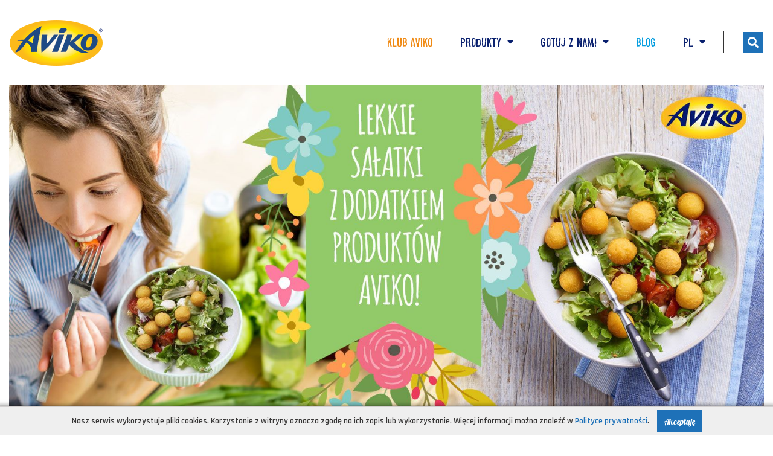

--- FILE ---
content_type: text/html; charset=UTF-8
request_url: https://aviko.pl/blog/smaczne-pomysly-na-domowki-o155gc6-one.html
body_size: 8634
content:
<!DOCTYPE html>
<html lang="pl">
<head>
    <meta charset="UTF-8"/>
    <meta name="viewport" content="width=device-width, initial-scale=1.0"/>

    <title>Czas na lekkie sałatki! - Aviko Polska</title>
    <meta http-equiv="Content-Type" content="text/html; charset=utf-8" />
    <meta name="description" content="Kiedy myślimy o lekkich i zdrowych posiłkach, sałatki zawsze kojarzą nam się z najlepszym wyborem..." />
<meta name="author" content="Made with ❤ by HONETi" />
<link rel="shortcut icon" href="https://aviko.pl/favicon.ico?v2" type="image/x-icon" />
<meta property="og:title" content="Czas na lekkie sałatki! - Aviko Polska" />
<meta property="og:description" content="Kiedy myślimy o lekkich i zdrowych posiłkach, sałatki zawsze kojarzą nam się z najlepszym wyborem..." />
<meta property="og:site_name" content="Aviko" />
<meta property="og:image" content="https://aviko.pl/system/cache/img/1640x770-salatki-marzec2023-1fhms01qkamg.jpg" />
<meta property="og:image:height" content="563" />
<meta property="og:image:width" content="1200" />
<meta property="og:url" content="https://aviko.pl/blog/smaczne-pomysly-na-domowki-o155gc6-one.html" />
<link rel="canonical" href="https://aviko.pl/blog/smaczne-pomysly-na-domowki-o155gc6-one.html" />            <link href="https://fonts.googleapis.com/css?family=Rajdhani:400,500,600,700|Lobster&amp;display=swap&amp;subset=cyrillic,cyrillic-ext,latin-ext" rel="stylesheet">
                <link rel="preload" href="https://aviko.pl/system/themes/aviko/style/compressed.min.css?v18" as="style">
    <link rel="stylesheet" href="https://aviko.pl/system/themes/aviko/style/compressed.min.css?v18"/>
    <link rel="stylesheet" media="print" href="https://aviko.pl/system/themes/aviko/style/printer.css?v2"/>

    <link href="https://aviko.pl/system/themes/aviko/fonts/font_awsome_v5/css/all.min.css" rel="stylesheet">

    <link rel="preload" href="https://ajax.googleapis.com/ajax/libs/jquery/3.2.1/jquery.min.js" as="script">
    <script src="https://ajax.googleapis.com/ajax/libs/jquery/3.2.1/jquery.min.js"></script>

    <link rel="preload" href="https://ajax.aspnetcdn.com/ajax/jquery.validate/1.11.0/jquery.validate.min.js" as="script">
    <script src="https://ajax.aspnetcdn.com/ajax/jquery.validate/1.11.0/jquery.validate.min.js"></script>

    <!-- Slick -->
    <link rel="preload" href="https://aviko.pl/system/themes/aviko/js/slick/slick.min.js" as="script">
    <script src="https://aviko.pl/system/themes/aviko/js/slick/slick.min.js"></script>

    <script>
        setTimeout(function () {
            $('#preloader').fadeOut(); // will fade out the white DIV that covers the website.
        }, 350);

        /******** ADD & REMOVE AJAX LOADER ********/
        addAjaxLoader = function (container = 'body') {
            $(container).append('<div class="preloader-in"><div class="spinner"><div class="bounce1"></div><div class="bounce2"></div><div class="bounce3"></div></div></div>');
            if (container === 'body') {
                $('.preloader-in').css('z-index', '9999999');
            }
        };
        removeAjaxLoader = function (container = 'body') {
            $(container).find('.preloader-in').remove();
        };

        addAjaxLoader2 = function (container = 'body') {
            $(container).append('<div class="preloader-in2"><div class="spinner"><div class="bounce1"></div><div class="bounce2"></div><div class="bounce3"></div></div></div>');
        };
        removeAjaxLoader2 = function (container = 'body') {
            $(container).find('.preloader-in2').remove();
        };
    </script>

<!-- GOOGLE ANALYTICS -->
<!-- Google Tag Manager -->
<script>(function(w,d,s,l,i){w[l]=w[l]||[];w[l].push({'gtm.start':
new Date().getTime(),event:'gtm.js'});var f=d.getElementsByTagName(s)[0],
j=d.createElement(s),dl=l!='dataLayer'?'&l='+l:'';j.async=true;j.src=
'https://www.googletagmanager.com/gtm.js?id='+i+dl;f.parentNode.insertBefore(j,f);
})(window,document,'script','dataLayer','GTM-NC7L5SC6');</script>
<!-- End Google Tag Manager -->
<!-- END GOOGLE ANALYTICS -->

<!-- GetResponse Analytics --> <script type="text/javascript"> (function(m, o, n, t, e, r, _){ m['__GetResponseAnalyticsObject'] = e;m[e] = m[e] || function() {(m[e].q = m[e].q || []).push(arguments)}; r = o.createElement(n);_ = o.getElementsByTagName(n)[0];r.async = 1;r.src = t;r.setAttribute('crossorigin', 'use-credentials');_.parentNode .insertBefore(r, _); })(window, document, 'script', 'https://ga.getresponse.com/script/96b4f070-837c-4c04-a465-fef300218e7c/ga.js', 'GrTracking'); </script> <!-- End GetResponse Analytics -->
</head>
<body id="top" >
<!-- Google Tag Manager (noscript) -->
<noscript><iframe src="https://www.googletagmanager.com/ns.html?id=GTM-NC7L5SC6"
height="0" width="0" style="display:none;visibility:hidden"></iframe></noscript>
<!-- End Google Tag Manager (noscript) -->
<!-- Preloader -->
<div id="preloader">
    <div class="spinner">
        <div class="bounce1"></div>
        <div class="bounce2"></div>
        <div class="bounce3"></div>
    </div>
</div>
<header class="header">
    <div class="container-big">
        <div class="row justify-content-between">

            <div class="col-auto d-flex align-items-center p-lg-15 p-10">
                <a href="https://aviko.pl" title="Aviko Sp. z o.o." class="i-logo">
                    <img src="https://aviko.pl/system/themes/aviko/img/aviko-logo.png?v2" alt="Aviko Sp. z o.o.">
                </a>
            </div>

            <div class="col justify-content-end d-flex align-items-center i-in2">
                <a href="javascript:void(0);" role="menu-opener" class="menu-opener" data-target="#topMenu">
                    <span></span>
                    <span></span>
                    <span></span>
                    <span></span>
                </a>

                <nav role="navigation" id="topMenu" class="top-menu">
                    <ul class="top-menu-in">
                                                    <li class=""><a href="https://aviko.pl/klub-aviko/"><span style="color:#f08911">KLUB AVIKO</span></a></li>
                                                <li role="submenu-opener" class="">
                            <a href="javascript:;">Produkty <i class="fas fa-caret-down"></i></a>
                            <div class="top-menu-in2 p-xl-60 p-lg-20">
	<span class="i-accent"></span>
	<ul class="row m-0">
					<li class="col-lg-3 p-lg-15 p-0">
				<a class=" bx-rel wrap" href="https://aviko.pl/produkty/mrozone-og3c3-i.html">Mrożone</a>
			</li>
			</ul>
</div>                        </li>
                        <li role="submenu-opener" class="">
                            <a href="javascript:;">Gotuj z nami <i class="fas fa-caret-down"></i></a>
                            <div class="top-menu-in2 v-inspirations p-xl-30 p-lg-10">
	<span class="i-accent"></span>
	<ul class="row m-0">
					<li class="col-xl-4 col-lg-6 p-lg-15 p-0">
				<a title="Dzień ze świeżymi warzywami" class=" bx-rel wrap" href="https://aviko.pl/inspiracje/dzien-ze-swiezymi-warzywami-og10c5-i.html" data-scroll-after-refresh="#inspiration-desc">
					<div class="i-img">
						<img src="https://aviko.pl/system/cache/img/dzien-ze-swiezymi-warzywami-299sa39livf0.png" alt="Dzień ze świeżymi warzywami">
					</div>
					<div class="pl-xl-20 pl-lg-10 i-desc">
						Dzień ze świeżymi warzywami
						<span class="i-short">Dzień, w którym nie masz dużo czasu na gotowanie, a chcesz zaserwować...</span>
					</div>
				</a>
			</li>
					<li class="col-xl-4 col-lg-6 p-lg-15 p-0">
				<a title="Dzień próbowania czegoś nowego" class=" bx-rel wrap" href="https://aviko.pl/inspiracje/dzien-probowania-czegos-nowego-og11c5-i.html" data-scroll-after-refresh="#inspiration-desc">
					<div class="i-img">
						<img src="https://aviko.pl/system/cache/img/dzien-probowania-czegos-nowego-2agnlh97jb70.png" alt="Dzień próbowania czegoś nowego">
					</div>
					<div class="pl-xl-20 pl-lg-10 i-desc">
						Dzień próbowania czegoś nowego
						<span class="i-short">Chcesz spróbować czegoś nowego? Przepisy z tej kategorii są zabawne i...</span>
					</div>
				</a>
			</li>
					<li class="col-xl-4 col-lg-6 p-lg-15 p-0">
				<a title="Dzień czegoś na szybko" class=" bx-rel wrap" href="https://aviko.pl/inspiracje/dzien-czegos-na-szybko-og12c5-i.html" data-scroll-after-refresh="#inspiration-desc">
					<div class="i-img">
						<img src="https://aviko.pl/system/cache/img/dzien-czegos-na-szybko-2tcpqqifcbs0.png" alt="Dzień czegoś na szybko">
					</div>
					<div class="pl-xl-20 pl-lg-10 i-desc">
						Dzień czegoś na szybko
						<span class="i-short">Dzisiaj musi być szybko... szybko... szybko... bo nie masz czasu na...</span>
					</div>
				</a>
			</li>
					<li class="col-xl-4 col-lg-6 p-lg-15 p-0">
				<a title="Dzień improwizacji w kuchni" class=" bx-rel wrap" href="https://aviko.pl/inspiracje/dzien-improwizacji-w-kuchni-og13c5-i.html" data-scroll-after-refresh="#inspiration-desc">
					<div class="i-img">
						<img src="https://aviko.pl/system/cache/img/dzien-innowacji-w-kuchni-5d9v2fp7md90.png" alt="Dzień improwizacji w kuchni">
					</div>
					<div class="pl-xl-20 pl-lg-10 i-desc">
						Dzień improwizacji w kuchni
						<span class="i-short">Czy masz taki dzień w tygodniu, że wszyscy się schodzą i wspólnie...</span>
					</div>
				</a>
			</li>
					<li class="col-xl-4 col-lg-6 p-lg-15 p-0">
				<a title="Dzień wielkiego gotowania" class=" bx-rel wrap" href="https://aviko.pl/inspiracje/dzien-wielkiego-gotowania-og14c5-i.html" data-scroll-after-refresh="#inspiration-desc">
					<div class="i-img">
						<img src="https://aviko.pl/system/cache/img/dzien-wielkiego-gotowania-11hrf4jjr4s8.png" alt="Dzień wielkiego gotowania">
					</div>
					<div class="pl-xl-20 pl-lg-10 i-desc">
						Dzień wielkiego gotowania
						<span class="i-short">To propozycje na dzień, w którym możesz poświęcić więcej czasu na...</span>
					</div>
				</a>
			</li>
					<li class="col-xl-4 col-lg-6 p-lg-15 p-0">
				<a title="Dzień z przekąskami" class=" bx-rel wrap" href="https://aviko.pl/inspiracje/dzien-z-przekaskami-og15c5-i.html" data-scroll-after-refresh="#inspiration-desc">
					<div class="i-img">
						<img src="https://aviko.pl/system/cache/img/dzien-z-przekaskami-5ap87ocer440.png" alt="Dzień z przekąskami">
					</div>
					<div class="pl-xl-20 pl-lg-10 i-desc">
						Dzień z przekąskami
						<span class="i-short">Czas na nieskomplikowaną przekąskę? Spróbuj frytek z... albo kopytek w......</span>
					</div>
				</a>
			</li>
			</ul>
</div>                        </li>
                                    <li class="current">
            <a class=""  href="https://aviko.pl/blog/">Blog</a>
        </li>
                                <li role="submenu-opener">
        <a href="javascript:;">
                            PL                                                                                                                                                                                                                                                        <i class="fas fa-caret-down"></i>
        </a>
        <div class="top-menu-in2 p-xl-60 p-lg-20">
            <span class="i-accent"></span>
            <ul class="m-0">
                                                                                                <li class="m-lg-10">
                            <a title="Aviko Česká republika" class="bx-rel wrap" href="https://aviko.cz" >CZ</a>
                        </li>
                                                                                <li class="m-lg-10">
                            <a title="Aviko Eesti" class="bx-rel wrap" href="https://aviko.ee" >EE</a>
                        </li>
                                                                                <li class="m-lg-10">
                            <a title="Aviko Lietuva" class="bx-rel wrap" href="https://aviko.lt" >LT</a>
                        </li>
                                                                                <li class="m-lg-10">
                            <a title="Aviko Latvija" class="bx-rel wrap" href="https://aviko.lv" >LV</a>
                        </li>
                                                                                <li class="m-lg-10">
                            <a title="Aviko Magyarország" class="bx-rel wrap" href="https://aviko.hu" >HU</a>
                        </li>
                                                                                <li class="m-lg-10">
                            <a title="Aviko România" class="bx-rel wrap" href="https://aviko.ro" >RO</a>
                        </li>
                                                                                <li class="m-lg-10">
                            <a title="Aviko Україна" class="bx-rel wrap" href="https://aviko.ua" >UA</a>
                        </li>
                                                                                <li class="m-lg-10">
                            <a title="Aviko България" class="bx-rel wrap" href="https://aviko.bg" >BG</a>
                        </li>
                                                </ul>
        </div>
    </li>
                    </ul>
                </nav>

                <form class="bx-search" id="formSearch" method="get" action="https://aviko.pl/szukaj.html?_exm=6">
  <div class="i-in1">
    <input type="text" name="search[token]" value="" placeholder="Szukaj..." />
    <button class="i-btn-search" title="Szukaj" type="submit"><i class="fas fa-search" aria-hidden="true"></i></button>
  </div>
  <button type="button" class="btn i-btn" id="btnToggleSearch"><i class="fas fa-search" aria-hidden="true"></i></button>
</form>
<script>
  
  /******** FORM ********/
  $('#btnToggleSearch').click(function(){
    const el = $('#formSearch');

    el.toggleClass('active');
    $(this).find('i').toggleClass('fas fa-search fal fa-times');
    if (el.hasClass('active')) {
      el.find('input').focus();
    }else{
      el.find('input').blur();
    }
  });

  $('#formSearch').submit(function(){
    if ($(this).valid()) {
      $(this).find('.fa-search').removeClass().addClass('far fa-spinner fa-pulse');
    }
  });
  
</script>            </div>

        </div>
    </div>

</header><main class="main html-editor">
  
                                                            

        <article class="mb-20">
        <section>
            <div class="container-big">
                <div class="mb-lg-40 mb-20">
                                                                        <img src="https://aviko.pl/system/cache/img/1640x770-salatki-marzec2023-3gjqdd560td0.jpg" class="full" loading="lazy" alt="Czas na lekkie sałatki!"/>
                                                            </div>

                <div class="d-flex flex-wrap flex-sm-nowrap justify-content-between align-items-end mb-lg-40 mb-20">
                    <h1 class="mb-10 mb-sm-0">Czas na lekkie sałatki!</h1>
                    <div class="bx-icons ml-xl-40 ml-sm-10 no-printer">
                        <div class="no-wrap">
                            <a class="btn" data-toggle="tooltip" href="https://www.facebook.com/sharer/sharer.php?u=https://aviko.pl/blog/smaczne-pomysly-na-domowki-o155gc6-one.html" onclick="javascript:void window.open('https://www.facebook.com/sharer/sharer.php?u=https://aviko.pl/blog/smaczne-pomysly-na-domowki-o155gc6-one.html','','width=700,height=500,toolbar=0,menubar=0,location=0,status=1,scrollbars=1,resizable=1,left=0,top=0');return false;" target="_blank"
                               title="Udostępnij na FB"><i class="fab fa-facebook-f"></i></a>
                            <a class="btn" data-toggle="tooltip" rel="nofollow" href="https://aviko.pl/blog/smaczne-pomysly-na-domowki-o155gc6-one.html?print=1" target="_blank" title="Drukuj"><i class="fal fa-print"></i></a>
                        </div>
                    </div>
                </div>

                                    <p class="block color-blue fs-lg-24 fs-18 mb-0">28.02.2023</p>
                            </div><!-- .container-big -->

            <div class="container mt-xl-40 mt-20">
                <div class="cleafrix img-max-auto fw-500 mb-40">
                    <h2><span style="color:#008000;">Kiedy myślimy o lekkich i zdrowych posiłkach, sałatki zawsze kojarzą nam się z najlepszym wyborem.</span></h2>

<h2>Jednakże, nie zawsze musimy rezygnować z naszych ulubionych smaków, aby zachować nasze diety w równowadze. Aviko oferuje szereg produktów, które świetnie sprawdzą się jako dodatek do sałatek, dodając im nie tylko pysznego smaku, ale również wartości odżywczych.</h2>

<p><strong>Jalapeno Balls, Placki ziemniaczane oraz frytki Grip 'n Dip to produkty, które mogą znaleźć swoje zastosowanie w różnych rodzajach sałatek, od tych bardziej tradycyjnych, po bardziej wyszukane. Np. możemy z łatwością zastąpić nimi pieczywo, czy grzanki! Dzięki temu, można stworzyć smakowite, kreatywne i pełne zdrowych składników potrawy, które dostarczą nam potrzebnych składników odżywczych.</strong></p>

<p><a href="https://aviko.pl/produkty/jalapeno-balls-300g-o549g238c3-one.html">Jalapeno Balls</a> to produkt z serii Streetfood Aviko, który idealnie sprawdzi się jako dodatek do sałatek o meksykańskim charakterze. Te pikantne kuleczki, wykonane z chrupiącej panierki, z serem i jalapeno w środku, dodają nie tylko wyrazistego smaku, ale również chrupkości i tekstury do sałatek. Można je również podać jako przekąskę, w połączeniu z sosem jogurtowym lub guacamole.</p>

<p><a href="https://aviko.pl/produkty/placki-ziemniaczane-600g-o550g7c3-one.html">Placki ziemniaczane</a> to kolejny produkt Aviko, który może być dodatkiem do sałatek lub stanowić ich bazę. Te aromatyczne i chrupiące placki wykonane z ziemniaków, z pewnością sprawdzą się jako zdrowa alternatywa dla cięższych i tłustszych dodatków. Placki można przygotować w piekarniku, pozbawiając się dodatkowych kalorii w postaci tłuszczów. Placki będą świetnie smakowały z sałatką z buraka, szpinaku lub rukoli, sera fety oraz nasion słonecznika. Najsmaczniejsze będą dodatkowo podlane sosem czosnkowym.</p>

<p><a href="https://aviko.pl/produkty/grip-n-dip-600g-o551g5c3-one.html">Frytki Grip 'n Dip</a> , mimo iż nie jest to takie oczywiste, również idealnie sprawdzą się jako dodatek do sałatek. Są to frytki o niepowtarzalnej chrupkości i smaku, z pewnością podkręcą smak każdej sałatki, nadając jej dodatkowego charakteru. Można je podawać w formie tradycyjnej, ale również jako łódeczki do nabierania drobno pokrojonej sałatki czy po prostu salsy np. z pomidorów, czerwonej cebuli i awokado.</p>

<h3><span style="color:#FF0000;"><strong>Wszystkie produkty Aviko to świetne dodatki do sałatek, które pozwolą na cieszenie się wyjątkowymi smakami bez wyrzeczeń. </strong></span></h3>

<h3><span style="color:#0000CD;"><strong>Są one nie tylko pyszne, ale również bogate w wartości odżywcze, co sprawia, że idealnie pasują do każdej diety. Sałatki z produktami Aviko są szybkie i łatwe do przygotowania!</strong></span></h3>

                </div>

                                    <div class="row mb-20">
                                                    <article class="col-xl-3 col-lg-4 col-sm-6 d-flex">
                                <a class="bx-product img-hover" href="https://aviko.pl/produkty/jalapeno-balls-300g-o549g238c3-one.html" title="Jalapeño Balls 300 g">
  <div class="i-img click-effect" style="background-image: url('https://aviko.pl/system/cache/img/jalapeno-snacks-10b77ak36ps8.jpg')">
    <img src="https://aviko.pl/system/cache/img/aviko-jalapeno-blls-300g-3649cuobjlrg.jpg" loading="lazy" alt="Jalapeño Balls 300g" >
  </div>
  <div class="i-desc">
    <h2 class="h1 i-title mb-0">Jalapeño Balls</h2>
    <span class="color-blue ff-lobster fs-18">300&nbsp;g</span>
  </div>
</a>                            </article>
                                                    <article class="col-xl-3 col-lg-4 col-sm-6 d-flex">
                                <a class="bx-product img-hover" href="https://aviko.pl/produkty/wavy-blends-garlic-herbs-600g-o551g5c3-one.html" title="Wavy Blends Garlic &amp; Herbs 600 g">
  <div class="i-img click-effect" style="background-image: url('https://aviko.pl/system/cache/img/garlic-golas-700x850-6ovtnbsm7ts0.jpg')">
    <img src="https://aviko.pl/system/cache/img/garlic-700x850jpg-7k0qccng8nv0.jpg" loading="lazy" alt="Wavy Blends Garlic &amp; Herbs 600g" >
  </div>
  <div class="i-desc">
    <h2 class="h1 i-title mb-0">Wavy Blends Garlic &amp; Herbs</h2>
    <span class="color-blue ff-lobster fs-18">600&nbsp;g</span>
  </div>
</a>                            </article>
                                                    <article class="col-xl-3 col-lg-4 col-sm-6 d-flex">
                                <a class="bx-product img-hover" href="https://aviko.pl/produkty/placki-z-czosnkiem-i-majerankiem-600g-o552g7c3-one.html" title="Placki z czosnkiem i majerankiem 600 g">
  <div class="i-img click-effect" style="background-image: url('https://aviko.pl/system/cache/img/img-700x850px-plackiziemniaczane900-2u1ds01f58mg.jpg')">
    <img src="https://aviko.pl/system/cache/img/bramborak-7lm6kure6ss0.png" loading="lazy" alt="Placki z czosnkiem i majerankiem 600g" >
  </div>
  <div class="i-desc">
    <h2 class="h1 i-title mb-0">Placki z czosnkiem i majerankiem</h2>
    <span class="color-blue ff-lobster fs-18">600&nbsp;g</span>
  </div>
</a>                            </article>
                                                    <article class="col-xl-3 col-lg-4 col-sm-6 d-flex">
                                <a class="bx-product img-hover" href="https://aviko.pl/produkty/placki-ziemniaczane-600g-o550g7c3-one.html" title="Placki ziemniaczane 600 g">
  <div class="i-img click-effect" style="background-image: url('https://aviko.pl/system/cache/img/pancake-21jd73qrt58g.jpg')">
    <img src="https://aviko.pl/system/cache/img/placki-ok-15lonivt2d28.jpg" loading="lazy" alt="Placki ziemniaczane 600g" >
  </div>
  <div class="i-desc">
    <h2 class="h1 i-title mb-0">Placki ziemniaczane</h2>
    <span class="color-blue ff-lobster fs-18">600&nbsp;g</span>
  </div>
</a>                            </article>
                                            </div>
                
                
                                    <div class="row mb-40">
                                                                                    <article class="col-sm-6 d-flex">
                                    <a class="bx-recipe img-hover" href="https://aviko.pl/inspiracje/jalapeno-balls-z-salsa-pomidorowa-i-sosem-jogurtowo-limonkowym-o966g15c5-one.html" title="Jalapeño Balls z salsą pomidorową i sosem jogurtowo-limonkowym">
  <div class="i-ico-group">
          <img  alt="" src="https://aviko.pl/system/cache/img/dzien-z-przekaskami-758s7boe55p0.png" />
      </div>
  <div class="i-img mb-lg-20 mb-10 click-effect">
          <img src="https://aviko.pl/system/cache/img/przepisy-www-1640x770-px2-26nk27cjsipg.jpg" class="full" loading="lazy" alt="Jalapeño Balls z salsą pomidorową i sosem jogurtowo-limonkowym">
      </div>
  <div class="i-desc mb-lg-20 mb-10">
    <h2 class="i-title mb-0">Jalapeño Balls z salsą pomidorową i sosem jogurtowo-limonkowym</h2>
  </div>
  <span class="ff-lobster i-more">zobacz pełny przepis</span>
</a>                                </article>
                                                                                                                <article class="col-sm-6 d-flex">
                                    <a class="bx-recipe img-hover" href="https://aviko.pl/inspiracje/placki-ziemniaczane-z-jajkiem-w-koszulce-szparagami-i-sosem-holenderskim-o967g10c5-one.html" title="Placki ziemniaczane z jajkiem w koszulce, szparagami i sosem holenderskim">
  <div class="i-ico-group">
          <img  alt="" src="https://aviko.pl/system/cache/img/dzien-ze-swiezymi-warzywami-15l4q1pl46m0.png" />
      </div>
  <div class="i-img mb-lg-20 mb-10 click-effect">
          <img src="https://aviko.pl/system/cache/img/przepisy-www-1640x770-px6-1of5msefc7f0.jpg" class="full" loading="lazy" alt="Placki ziemniaczane z jajkiem w koszulce, szparagami i sosem holenderskim">
      </div>
  <div class="i-desc mb-lg-20 mb-10">
    <h2 class="i-title mb-0">Placki ziemniaczane z jajkiem w koszulce, szparagami i sosem holenderskim</h2>
  </div>
  <span class="ff-lobster i-more">zobacz pełny przepis</span>
</a>                                </article>
                                                                        </div>
                
                
                <div class="hr mt-40 mb-40 no-printer"></div>

                                    <h2 class="h1 mt-xl-70 mb-lg-20 mb-10">Zobacz także</h2>
                    <div class="row">
                                                                                    <article class="col-sm-6 d-flex">
                                    <a class="bx-blog img-hover" href="https://aviko.pl/blog/marcowa-kampania-reklamowa-o169gc6-one.html" title="Marcowa kampania reklamowa!">
    <div class="i-img mb-lg-20 mb-10 click-effect">
                    <img src="https://aviko.pl/system/cache/img/1640x770-nowa-kampania-30q7j2clk5ug.jpg" class="full" loading="lazy" alt="Marcowa kampania reklamowa!">
            </div>
    <div class="i-desc mb-lg-20 mb-10">
        <h2 class="i-title mb-10">Marcowa kampania reklamowa!</h2>
                    <span class="block color-blue mb-10">28.02.2023</span>
                <span class="block">W marcu ruszyła nowa kampania reklamowa naszej marki! Ponad 200 billboardów w 15 miastach w Polsce! Wsparcie środkami komunikacji miejskiej, w interencie i naszych mediach społecznościowych!</span>
    </div>
    <span class="ff-lobster i-more">zobacz szczegóły</span>
</a>                                </article>
                                                                                                                <article class="col-sm-6 d-flex">
                                    <a class="bx-blog img-hover" href="https://aviko.pl/blog/noworoczna-dieta-o166gc6-one.html" title="Noworoczna dieta...">
    <div class="i-img mb-lg-20 mb-10 click-effect">
                    <img src="https://aviko.pl/system/cache/img/1640x770-noworocznadieta-styczen2023-8r0o4bqgri20.jpg" class="full" loading="lazy" alt="Noworoczna dieta...">
            </div>
    <div class="i-desc mb-lg-20 mb-10">
        <h2 class="i-title mb-10">Noworoczna dieta...</h2>
                    <span class="block color-blue mb-10">12.01.2023</span>
                <span class="block">Noworoczna dieta bez wyrzeczeń czy lekkie zamienniki tradycyjnych produktów?</span>
    </div>
    <span class="ff-lobster i-more">zobacz szczegóły</span>
</a>                                </article>
                                                                        </div>
                
                <div class="t-center mt-40 no-printer">
                    <a class="btn" href="https://aviko.pl/blog/">Zobacz wszystkie wpisy</a>
                </div>

            </div><!-- .container -->
        </section>
    </article>




</main>
<footer class="footer container-big">
  <div class="i-in1">
    <div class="row justify-content-between">
      <div class="col-xl-auto pt-10 pb-0 col-12 d-flex justify-content-center">
        <a href="https://aviko.pl" title="Aviko Sp. z o.o." class="i-logo">
          <img src="https://aviko.pl/system/themes/aviko/img/aviko-logo.png?v2" alt="Aviko Sp. z o.o.">
        </a>
      </div>
      <div class="col-xl col-12 justify-content-xl-end justify-content-center d-flex flex-wrap align-items-center">
        <ul class="i-menu">
			<li>
			<a class=" "  href="https://aviko.pl/nasze-wartosci/">NASZE WARTOŚCI</a>
		</li>
			<li>
			<a class=" " target="_blank" href="https://www.avikofoodservice.pl">GASTRONOMIA</a>
		</li>
			<li>
			<a class=" " target="_blank" href="https://aviko.pl/_media/pdf/policy_pl.pdf?v2">POLITYKA PRYWATNOŚCI</a>
		</li>
			<li>
			<a class=" " target="_blank" href="https://aviko.pl/_media/pdf/Matryca_alergenow_na_wwwAviko_A4_202507_PL.pdf">ALERGENY</a>
		</li>
			<li>
			<a class=" "  href="https://aviko.pl/przydatne-materialy/">Przydatne materiały</a>
		</li>
			<li>
			<a class=" "  href="https://aviko.pl/kontakt/">KONTAKT</a>
		</li>
	</ul>
        <div class="i-social mt-10 mb-10">
          <div class="no-wrap">
            <a data-toggle="tooltip" title="Facebook" class="btn" href="https://www.facebook.com/AvikoPolska" target="_blank"><i class="fab fa-facebook-f"></i></a>            <a data-toggle="tooltip" title="Instagram" class="btn" href="https://www.instagram.com/aviko_polska/" target="_blank"><i class="fab fa-instagram"></i></a>            <a data-toggle="tooltip" title="Youtube" class="btn" href="https://www.youtube.com/user/AvikoPolska" target="_blank"><i class="fab fa-youtube"></i></a>            <a data-toggle="tooltip" title="TikTok" class="btn" href="https://www.tiktok.com/@aviko_polska" target="_blank"><i class="fab fa-tiktok"></i></a>          </div>
        </div>
                  <a class="btn btn-primary ml-lg-20" href="https://aviko.pl/newsletter/">zapisz się do Klubu Aviko</a>
              </div>
    </div>
  </div>
  <div class="i-in2">
    <p class="fs-13 mb-0 t-center">DEVELOPED BY <a title="Developed: Made with ❤ by HONETi" target="_blank" href="https://honeti.com" class="autor-honeti"><img alt="Made with ❤ by HONETi" src="https://aviko.pl/system/themes/aviko/img/honeti.svg?v01" /></a></p>
    <p class="fs-13 mb-0 mt-2 t-center">DESIGN BY <a class="color-blue" href="https://www.mediafocus.pl" target="_blank">MEDIAFOCUS</a></p>
  </div>
</footer>
<span class="ico-go-top" data-scroll-target="#top"></span>

<script>
  $(function() {
    $('.lazy').Lazy({
      effect: 'show',
      threshold: 350,
      visibleOnly: false
    });
  });
</script>
<script src="https://cdnjs.cloudflare.com/ajax/libs/jquery.lazy/1.7.9/jquery.lazy.min.js"></script>
<script src="https://cdnjs.cloudflare.com/ajax/libs/popper.js/1.14.3/umd/popper.min.js" integrity="sha384-ZMP7rVo3mIykV+2+9J3UJ46jBk0WLaUAdn689aCwoqbBJiSnjAK/l8WvCWPIPm49" crossorigin="anonymous"></script>
<script src="https://stackpath.bootstrapcdn.com/bootstrap/4.1.3/js/bootstrap.min.js" integrity="sha384-ChfqqxuZUCnJSK3+MXmPNIyE6ZbWh2IMqE241rYiqJxyMiZ6OW/JmZQ5stwEULTy" crossorigin="anonymous"></script>

<script src="https://cdnjs.cloudflare.com/ajax/libs/jquery-scrollTo/2.1.2/jquery.scrollTo.min.js"></script>
<script src="https://cdnjs.cloudflare.com/ajax/libs/fancybox/3.3.5/jquery.fancybox.min.js"></script>

<script src="https://aviko.pl/system/themes/aviko/js/wow/wow.min.js?v1"></script>
<script src="https://aviko.pl/system/themes/aviko/js/js.cookie.js"></script>
<script src="https://aviko.pl/system/themes/aviko/js/main.js?v4"></script>

<script type="text/javascript">
  /*
   * Skrypt wyświetlający okienko z informacją o wykorzystaniu ciasteczek (cookies)
   *
   * Więcej informacji: http://webhelp.pl/artykuly/okienko-z-informacja-o-ciasteczkach-cookies/
   *
   */

  function WHCreateCookie(name, value, days) {
    var date = new Date();
    date.setTime(date.getTime() + (days*24*60*60*1000));
    var expires = "; expires=" + date.toGMTString();
    document.cookie = name+"="+value+expires+"; path=/";
  }
  function WHReadCookie(name) {
    var nameEQ = name + "=";
    var ca = document.cookie.split(';');
    for(var i=0; i < ca.length; i++) {
      var c = ca[i];
      while (c.charAt(0) == ' ') c = c.substring(1, c.length);
      if (c.indexOf(nameEQ) == 0) return c.substring(nameEQ.length, c.length);
    }
    return null;
  }

  window.onload = WHCheckCookies;

  function WHCheckCookies() {
    if(WHReadCookie('cookies_accepted') != 'T') {
      var message_container = document.createElement('div');
      message_container.id = 'cookies-message-container';
      var html_code = '<div id="cookies-message" style="padding: 5px; font-size: 14px; line-height: 22px; border-top: 1px solid rgb(211, 208, 208); color:#383737; text-align: center; position: fixed; bottom: 0px; background-color: #efefef; width: 100%; z-index: 999; box-shadow: 0 10px 10px 8px #000000;"><p class="nom">Nasz serwis wykorzystuje pliki cookies. Korzystanie z witryny oznacza zgodę na ich zapis lub wykorzystanie. Więcej informacji można znaleźć w <a class="color-blue" href="https://aviko.pl/_media/pdf/policy_pl.pdf?v2" target="_blank">Polityce prywatności</a>. <a class="btn small" href="javascript:WHCloseCookiesWindow();" id="accept-cookies-checkbox" name="accept-cookies" style="display: inline-block; margin-left: 10px;">Akceptuję</a></p></div>';
      message_container.innerHTML = html_code;
      document.body.appendChild(message_container);
    }
  }

  function WHCloseCookiesWindow() {
    WHCreateCookie('cookies_accepted', 'T', 365);
    document.getElementById('cookies-message-container').removeChild(document.getElementById('cookies-message'));
  }
</script>
<!-- SCRIPT TIME: 0.0822 sec. -->
</body>
</html>
<link rel="stylesheet" href="https://cdnjs.cloudflare.com/ajax/libs/fancybox/3.3.5/jquery.fancybox.min.css" />

--- FILE ---
content_type: application/javascript
request_url: https://aviko.pl/system/themes/aviko/js/main.js?v4
body_size: 2640
content:
let is_appleMobile = false;
if (navigator.userAgent.match(/(iPod|iPhone|iPad)/)) {
  $('body').addClass('is-apple-mobile');
  is_appleMobile = true;
}

let is_mobile = false;
if( /Android|webOS|iPhone|iPad|iPod|BlackBerry/i.test(navigator.userAgent) ) {
  $('body').addClass('is-mobile');
  is_mobile = true;
}

/******** SCROLL AFTER REFRESH ********/
if ( $.cookie("animateScrollAfterRefresh")) {
  const target = $($.cookie("animateScrollAfterRefresh"));
  if(target.length) {
    $('html, body').animate({
      scrollTop: target.offset().top
    }, 900, 'swing');
  }
  $.cookie("animateScrollAfterRefresh", null, { path: '/' } ); //clear cookie
}

if ( $.cookie("scrollAfterRefresh")) {
  $(document).scrollTop( $.cookie("scrollAfterRefresh") );
  $.cookie("scrollAfterRefresh", null, { path: '/' } ); //clear cookie
}

$('[data-scroll-after-refresh]').on('click',function(){
  $.cookie("animateScrollAfterRefresh", null );
  const target = $(this).data('scroll-after-refresh');
  if(target !== ""){
    $.cookie("animateScrollAfterRefresh", target, { path: '/' } );
  }else{
    $.cookie("scrollAfterRefresh", $(document).scrollTop(), { path: '/' } );
  }
});

scrollAfterRefresh = function(target) {
  if(target){
    $.cookie("animateScrollAfterRefresh", target, { path: '/' } );
  }else{
    $.cookie("scrollAfterRefresh", $(document).scrollTop(), { path: '/' } );
  }
};

/******** MOBILE MENU ********/
$('[role="menu-opener"]').click(function(e){
  const dt = $($(this).data("target"));

  if($(this).hasClass('open')) {
    $(this).removeClass('open');
    $(dt).removeClass('open');
    $('body').removeClass('open-menu');
    window.history.go(-1);
  } else {
    $(this).addClass('open');
    $(dt).addClass('open');
    $('body').addClass('open-menu');
    $('#topMenu .top-menu-in2 .active').closest('[role="submenu-opener"]').addClass('active'); // add class if active submenu item
    window.history.replaceState({open_menu: 1, target: $(this).data("target")}, '', '');
    window.history.pushState({}, '', '');
  }
  e.stopPropagation();
});

$('#topMenu a').click(function(e){
  rippleEffect(this, e);
});

$('[role="submenu-opener"] > a').click(function(e){
  if($(this).parent().hasClass('active')) {
    $(this).parent().removeClass('active');
  } else {
    $('[role="submenu-opener"]').removeClass('active');
    $(this).parent().addClass('active');
  }

  const leftAccent =  $(this).offset().left - $('.header .container-big').offset().left + ($(this).width() / 2) - 30;
  $('[role="submenu-opener"].active .i-accent').css('left', leftAccent);
  return false;
});

$('#topMenu').click(function(e) {
  e.stopPropagation();
});

$("body").click(function(e) {
  $('[role="submenu-opener"]').removeClass('active');
});

window.onpopstate = function(event) {
  if (event.state && typeof event.state.open_menu !== 'undefined') {
    $('[role="menu-opener"]').removeClass('open');
    $(event.state.target).removeClass('open');
    $('body').removeClass('open-menu');
  }
};


/******** jquery.scrollTo ********/
//EXAMPLE: $(window).scrollTo('main', 400, {offset:-60});
$.extend($.scrollTo.defaults, {
  offset: -15,
  duration: 700
});

$(document).on('click', '[data-scroll-target]', function(e){
  let target = $(this).data('scroll-target');
	if (target === 'this') {
		target = $(this);
	}
  const duration = $(this).data('scroll-duration');
  const offset = $(this).data('scroll-offset');
  $(window).scrollTo(target ,duration ,{offset:offset});
  if($(this).data('scroll-hash') !== undefined){
    window.location.hash = target;
  }
  return false;
});

$(document).ready(function(){

  /******** WINDOW SCROLL ********/
  const checkWindowScroll = function() {
    if ($(window).scrollTop() > 500) {
      $('.ico-go-top').show();
    }else {
      $('.ico-go-top').hide();
    }
  };
  checkWindowScroll();

  $(window).bind('scroll', function() {
    checkWindowScroll();
  });

  /******** BOOSTRAP MODAL ********/
  $('.modal').on('show.bs.modal', function() {
  });

  /************************* TOOLTIP BOOSTRAP **********************/
  $('body').tooltip({
    selector: '[data-toggle="tooltip"]',
    container: 'body',
    html:true
  });

  $(document).on('click', 'button[data-toggle="tooltip"], [href][data-toggle="tooltip"], [data-src][data-toggle="tooltip"], [data-href][data-toggle="tooltip"]', function(){
    $('.tooltip').tooltip('hide');
  });


  /******** FORM ********/
  $('form').submit(function(){
    if ($(this).valid()) {
      const bs = $(this).find('.btn.btn-submit');
      const bsi = $(this).find('.btn.btn-submit i');

      bs.addClass('btn-disabled').removeAttr('onclick').removeAttr('href').unbind('click').prop('disabled', true);
      if (bsi.length) {
        bsi.removeClass().addClass('far fa-spinner fa-pulse');
      }else {
        bs.prepend( "<i class='far fa-spinner fa-pulse'></i>&nbsp;&nbsp;" );
      }
    }
  });
  
  setTimeout(function () {
    $('#preloader').fadeOut(); // will fade out the white DIV that covers the website.
  }, 4000);

});

/******** RIPPLE CLICK EFFECT ********/
const rippleEffect = function(clickElem, e) {
  const elem = $(clickElem);
  // Remove any old one
  $(".ripple").remove();

  // Setup
  let posX = elem.offset().left,
    posY = elem.offset().top,
    buttonWidth = elem.width(),
    buttonHeight =  elem.height();

  // Add the element
  elem.prepend("<span class='ripple'></span>");

  // Make it round!
  if(buttonWidth >= buttonHeight) {
    buttonHeight = buttonWidth;
  } else {
    buttonWidth = buttonHeight;
  }

  // Get the center of the element
  const x = e.pageX - posX - buttonWidth / 2;
  const y = e.pageY - posY - buttonHeight / 2;

  // Add the ripples CSS and start the animation
  $(".ripple").css({
    width: buttonWidth,
    height: buttonHeight,
    top: y + 'px',
    left: x + 'px'
  }).addClass("rippleEffect");
};

$(document).on('click', '.click-effect, .btn', function(e){
  rippleEffect(this, e);
});


/* VALIDATE MESSAGES */
$.extend(
  $.validator.messages, {
    required: "To pole jest wymagane.",
    remote: "Proszę o wypełnienie tego pola.",
    email: "Proszę o podanie prawidłowego adresu email.",
    url: "Proszę o podanie prawidłowego URL.",
    date: "Proszę o podanie prawidłowej daty.",
    dateISO: "Proszę o podanie prawidłowej daty (ISO).",
    number: "Proszę o podanie prawidłowej liczby.",
    digits: "Proszę o podanie samych cyfr.",
    creditcard: "Proszę o podanie prawidłowej karty kredytowej.",
    equalTo: "Proszę o podanie tej samej wartości ponownie.",
    accept: "Proszę o podanie wartości z prawidłowym rozszerzeniem.",
    maxlength: $.validator.format("Proszę o podanie nie więcej niż {0} znaków."),
    minlength: $.validator.format("Proszę o podanie przynajmniej {0} znaków."),
    rangelength: $.validator.format("Proszę o podanie wartości o długości od {0} do {1} znaków."),
    range: $.validator.format("Proszę o podanie wartości z przedziału od {0} do {1}."),
    max: $.validator.format("Proszę o podanie wartości mniejszej bądź równej {0}."),
    min: $.validator.format("Proszę o podanie wartości większej bądź równej {0}.")
  },
  $.validator.setDefaults({
    focusInvalid: false,
    invalidHandler: function(form, validator) {

      if (!validator.numberOfInvalids())
        return;

      $('html, body').animate({
        scrollTop: $(validator.errorList[0].element).offset().top -30
      }, 300);

    }
  })
);

jQuery.validator.addMethod("kodpocztowy", function(value, element) {
  return this.optional(element) || /^\d{2}-\d{3}$/.test(value);
}, "Wprowadź poprawny kod pocztowy (XX-XXX)");

jQuery.validator.addClassRules("validate-zip", {
  kodpocztowy: true
});

/******** FANCYBOX DEFAULT ********/
_refreshParent = false;
$.extend(jQuery.fancybox.defaults, {
  backFocus: false,
  protect: false,
  loop: true,
  afterShow: function() {
    $('.tooltip').tooltip('hide');
  },
  afterClose: function() {
    if (_refreshParent){
      parent.location.reload();
      scrollAfterRefresh();
    }
  }
});

$('[data-type="ajax"]').fancybox({
  touch: false,
});

$('[data-type="iframe"]:not("[data-options]")').fancybox({
  modal: true,
});


//<![CDATA[
$(function(){
  if(!navigator.userAgent.match(/Trident\/7\./)) {
    /* WOW */
    wow = new WOW(
      {
        animateClass: 'animated',
        offset: 40,
        mobile: false,
        live: false
      }
    );
    wow.init();
  }
});//]]>